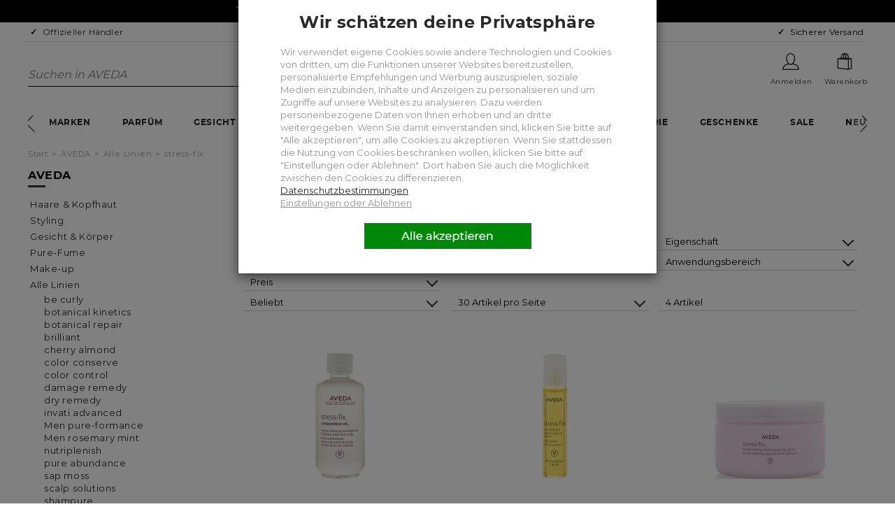

--- FILE ---
content_type: text/html; charset=iso-8859-1
request_url: https://www.beautywelt.de/aveda-stress-fix
body_size: 6482
content:
<!DOCTYPE html><html lang="de" itemscope itemtype="https://schema.org/CollectionPage"><head data-bwka="2,29086,kKategorie,,"><meta charset="iso-8859-1"><meta name="viewport" content="width=device-width"><base href="https://www.beautywelt.de/"><meta name="robots" content="index,follow"><meta itemprop="image" content="https://www.beautywelt.de/bilder/intern/shoplogo/logo_header.png"><meta property="og:type" content="website"><meta property="og:site_name" content="Aveda Stress-Fix &#9654; g&uuml;nstig kaufen!"><meta property="og:title" content="Aveda Stress-Fix &#9654; g&uuml;nstig kaufen!"><meta property="og:url" content="https://www.beautywelt.de/aveda-stress-fix"><link rel="canonical" href="https://www.beautywelt.de/aveda-stress-fix"> <meta name="description" itemprop="description" content="AVEDA Stress-Fix - Kauf auf Rechnung m&ouml;glich &middot; 1-3 Tage Lieferzeit &middot; Gratis Proben - jetzt online bestellen">
 <meta name="keywords" itemprop="keywords" content="Aveda Stress-Fix">
 <meta property="og:description" content="AVEDA Stress-Fix - Kauf auf Rechnung m&ouml;glich &middot; 1-3 Tage Lieferzeit &middot; Gratis Proben - jetzt online bestellen">
 <meta property="og:image" content="/bilder/intern/shoplogo/transparent.png">
 <title itemprop="name">Aveda Stress-Fix &#9654; g&uuml;nstig kaufen!</title>
 <link type="image/x-icon" href="/gfx/favicon.ico" rel="shortcut icon">
 <link rel="apple-touch-icon" sizes="76x76" href="/cache/files/bwj0.png">
 <link rel="apple-touch-icon" sizes="120x120" href="/cache/files/bwix.png">
 <link rel="apple-touch-icon" sizes="152x152" href="/cache/files/bwiy.png">
 <link rel="apple-touch-icon" sizes="180x180" href="/cache/files/bwiz.png">
  <link rel="alternate" type="application/rss+xml" title="Newsfeed Beautywelt.de" href="/rss.xml"><link rel="stylesheet" type="text/css" href="/cache/css/bwom/20240719.css"><link rel="stylesheet" type="text/css" href="/cache/css/0/0_20251229_1.css"><link rel="stylesheet" type="text/css" href="/cache/css/2/0_20250513.css">  <script>function gtag(){dataLayer.push(arguments)}(function(w,d,l,i,t){w[l]=w[l]||[];gtag("consent","default",{"ad_storage":"denied","ad_user_data":"denied","ad_personalization":"denied","analytics_storage":"denied","wait_for_update":500});w[l].push({"gtm.start":new Date().getTime(),event:"gtm.js"});function f(u){var s=d.createElement("script"),x=d.getElementsByTagName("script")[0];s.async=1;s.src="https://"+u;x.parentNode.insertBefore(s,x)}f("www.googletagmanager.com/gtm.js?id="+i);w.getCookie=function(n){t=("; "+d.cookie).split("; "+n+"=");if(t.length==2)return t.pop().split(";").shift()}})(window,document,"dataLayer","GTM-TZPPQXG");</script>
 </head>
<body id="bwo" data-bww3="ger,29086,21250" data-bwvg="bwvw/20250704.js;bws2/20231010.js;bwa10/20251114.js;bwa0d/20250709.js;bwv0/20250704.js"><div class="bwea" style="color:#fff;background:#000">10 % Rabatt für deine Registrierung/ Bestellung  im Onlineshop* | Code: 39592  (*)</div><div id="bwwn">
 <a href="#bwzo">Zum Hauptinhalt springen</a>
 <a href="#bwch">Springen Sie zu Fu&szlig;zeileninhalten</a>
</div>
<header class="bwod bwp3 bwsk"><div class="bweg"><div class="bweh bws7"><a href="/Versandkosten" data-bwig="2" data-bwii="cache/html/315/20260109.html" title="Versand">Offizieller H&auml;ndler</a></div><div class="bweh bws7 bwo7">1-3 Gratisproben</div><div class="bweh bws7 bwo7">K&auml;uferschutz</div><div class="bweh bws7 bwo6">Sicherer Versand</div></div><div class="bwrow"><nav id="bweu"><button class="bwer" aria-label="open burger menu" type="button" data-bwig="bwa1a/20250704.js"><span class="bwes"></span><span class="bwes"></span><span class="bwes"></span><span class="bwet">Men&uuml;</span></button><a href="/" title="Beautywelt Startseite" class="bwkc bwev"></a><div class="bwez bwme bwa0"><a href="/warenkorb.php" class="bwej bwf0" title="Warenkorb" data-bwy2="1"><i class="bwfa bweo"></i><span class="bwem bwek">Warenkorb</span></a><a href="/jtl.php" class="bwej" title="Anmelden" data-bwig="2"><i class="bwfa bwen"></i><span class="bwem">Anmelden</span></a></div></nav><div id="bwa4q"><form class="bwv8" method="GET" action="/Aveda"><input placeholder="Suchen in AVEDA" aria-label="Suchen in AVEDA" name="qs" type="text" class="bwjz bwvl" autocomplete="off" required onfocusin="document.bwcC('bwa4h/20250704.js',event)"><span class="bwnc bwjw"><button type="submit" class="bwey" aria-label="Suchen"><span class="bwfa bwny"></span></button></span></form></div><a class="col-sm-4 bwz" itemprop="publisher" itemscope itemtype="https://schema.org/Organization" itemid href="https://www.beautywelt.de" title="Beautywelt.de"><span itemprop="name" class="hidden">Beautywelt - einfach schön</span><meta itemprop="url" content="https://www.beautywelt.de"><meta itemprop="logo" content="https://www.beautywelt.de/cache/1/97/logo_header_287x100.png"><picture><!--[if IE 9]><video class="hidden"><![endif]--><source media="(min-width: 992px)" srcset="/cache/1/97/logo_header_287x100.png"><!--[if IE 9]></video><![endif]--><img src="[data-uri]" class="bwdy" alt="Beautywelt.de"></picture></a><div class="bwez bwme bwz"><a href="/warenkorb.php" class="bwej bwf0" title="Warenkorb" data-bwy2="1"><i class="bwfa bweo"></i><span class="bwem bwek">Warenkorb</span></a><a href="/jtl.php" class="bwej" title="Anmelden" data-bwig="2"><i class="bwfa bwen"></i><span class="bwem">Anmelden</span></a></div><div class="bwsh bwsk bwa0"><div class="bwjj" data-bwsi='{"loop":false,"bwDL":15,"bwdL":1}' data-bwif="4"><ul class="bwoj bwjk"><li class="bwk bwsy"><a href="/parfuem">PARF&Uuml;M</a></li><li class="bwk bwsy"><a href="/gesicht">GESICHT</a></li><li class="bwk bwsy"><a href="/koerper">K&Ouml;RPER</a></li><li class="bwk bwsy"><a href="/make-up">MAKE-UP</a></li><li class="bwk bwsy"><a href="/haare">HAARE</a></li><li class="bwk bwsy"><a href="/natur">NATUR</a></li><li class="bwk bwsy"><a href="/maenner">M&Auml;NNER</a></li><li class="bwk bwsy"><a href="/drogerie">DROGERIE</a></li><li class="bwk bwsy"><a href="/geschenke">GESCHENKE</a></li><li class="bwk bwsy"><a href="/sale">SALE</a></li></ul></div></div></div><nav class="bwjj bwe3 bwsk" data-bwsi='{"loop":false,"bwDL":15,"bwdL":1}' data-bwif="4"><ul class="bwoj bwjk"><li class="bwe5 bwk bwvi" data-bwy2="6370"><a href="/Marken">MARKEN</a></li><li class="bwe5 bwk" data-bwy2="-8401"><a href="/parfuem">PARFÜM</a></li><li class="bwe5 bwk" data-bwy2="-11219"><a href="/gesicht">GESICHT</a></li><li class="bwe5 bwk" data-bwy2="-11294"><a href="/koerper">KÖRPER</a></li><li class="bwe5 bwk" data-bwy2="-8404"><a href="/make-up">MAKE-UP</a></li><li class="bwe5 bwk" data-bwy2="-8405"><a href="/haare">HAARE</a></li><li class="bwe5 bwk" data-bwy2="-8402"><a href="/natur">NATUR</a></li><li class="bwe5 bwk" data-bwy2="-8403"><a href="/maenner">MÄNNER</a></li><li class="bwe5 bwk" data-bwy2="-8407"><a href="/drogerie">DROGERIE</a></li><li class="bwe5 bwk" data-bwy2="-8986"><a href="/geschenke">GESCHENKE</a></li><li class="bwe5 bwk" data-bwy2="-8399"><a href="/sale">SALE</a></li><a class="bwe5 bwk" href="/Neu" title="Neu">NEU</a></ul><button type="button" aria-label="Prev" class="bwkc bwjm bwwf bwwg"></button><button type="button" aria-label="Next" class="bwkc bwjl bwwf bwwh"></button></nav></header><div class="bww bwme"> <script type="application/ld+json">{"@context":"https://schema.org","@type":"BreadcrumbList","itemListElement":[{"@type":"ListItem","position":1,"item":{"@id":"/","name":"Start"}},{"@type":"ListItem","position":2,"item":{"@id":"Aveda","name":"AVEDA"}},{"@type":"ListItem","position":3,"item":{"@id":"Aveda-alle-Linien","name":"Alle Linien"}},{"@type":"ListItem","position":4,"item":{"@id":"aveda-stress-fix","name":"stress-fix"}}]}</script><ul class="bwoj bwad"><li class="bws9"><a href="/" class="bwa8">Start</a></li><li class="bws9"><a href="/Aveda" class="bwa8 bwa7">AVEDA</a></li><li class="bws9"><a href="/Aveda-alle-Linien" class="bwa8 bwa7">Alle Linien</a></li><li class="bws9"><a href="/aveda-stress-fix" class="bwa8 bwa7">stress-fix</a></li></ul><main role="main" id="bwzo" class="col-xs-12 col-md-8 col-md-push-4 col-lg-9 col-lg-push-3"><link type="text/css" href="/cache/css/bwzz/20231010.css" rel="stylesheet"><div class="bwk9 visible-xs"><a class="bwka" href="Aveda-alle-Linien">Zurück</a></div><div class="bwy6 bwme"><div class="bwgc">
<h1 class="bwo7">Aveda stress-fix</h1>
<div class="bwa5a"></div>
</div></div><div class="bwau bwsk bottom10" title="Kategorien" data-bwig="bwa1a/20250704.js">Kategorien</div><div id="bwij" class="bwsk bwme" data-bwig="bww9/20250704.js"><div class="bwau">Filter (4)</div><div class="hidden-xs bwme bwmo"><div class="bwow"><div class="bwal"><div class="bwap" data-bwap="bwip">Produkttyp<div class="bwk6 bwk8"></div></div></div><div class="bwal"><div class="bwap" data-bwap="bwil">F&uuml;r wen<div class="bwk6 bwk8"></div></div></div><div class="bwal"><div class="bwap" data-bwap="bww5">Eigenschaft<div class="bwk6 bwk8"></div></div></div><div class="bwal"><div class="bwap" data-bwap="bww6">Hauttyp<div class="bwk6 bwk8"></div></div></div><div class="bwal"><div class="bwap" data-bwap="bwa5r">Hautprobleme<div class="bwk6 bwk8"></div></div></div><div class="bwal"><div class="bwap" data-bwap="bwa5t">Anwendungsbereich<div class="bwk6 bwk8"></div></div></div><div class="bwal"><div class="bwap" data-bwap="bwa5h">Preis<div class="bwk6 bwk8"></div></div></div></div></div><div class="bwal hidden-xs"><div class="bwap" data-bwap="bww1">Beliebt<div class="bwk6 bwk8"></div></div></div><div class="bwal hidden-xs"><div class="bwap" data-bwap="bww2">30 Artikel pro Seite<div class="bwk6 bwk8"></div></div></div><div class="bwal hidden-xs" data-bwap>4 Artikel</div></div><div class="bwrow bwan" itemprop="mainEntity" itemscope itemtype="https://schema.org/ItemList"><ul class="bwoj"><li class="col-xs-6 col-lg-4 bwgq bwsk"><a href="/aveda-stress-fix-composition-oil-50-ml/a/140668" title="Aveda Stress-Fix Composition Oil 50 ml" itemprop="itemListElement" itemscope="" itemtype="https://schema.org/ListItem"><meta itemprop="position" content="1"><div class="bwh8"><img class="bwh9" alt="Aveda Stress-Fix Composition Oil 50 ml" title="Aveda Stress-Fix Composition Oil 50 ml" data-src="/product/140668/sm/aveda-stress-fix-composition-oil-50-ml.jpg" data-id="1" width="71" height="180"><meta itemprop="image" content="https://www.beautywelt.de/product/140668/sm/aveda-stress-fix-composition-oil-50-ml.jpg"></div><div class="bwgx"><div class="bwa57"></div><div class="bwgy" itemprop="name"><div class="bwc bwgz">Aveda</div><div class="bwc bwh0">Stress-Fix</div><div class="bwc">Composition Oil</div><div class="bwdw">K&ouml;rper&ouml;l</div></div><div class="bwgt"><div class="bwgu">50 ml</div></div><meta itemprop="url" content="https://www.beautywelt.de/aveda-stress-fix-composition-oil-50-ml/a/140668"><div class="bwe"></div><div class="bwgv"><span class="bwv">29,45 &euro;</span></div><div class="bwh">589,00 &euro; / 1 L</div></div></a></li><li class="col-xs-6 col-lg-4 bwgq bwsk"><a href="/aveda-stress-fix-concentrate-7-ml/a/140627" title="Aveda Stress-Fix Concentrate 7 ml" itemprop="itemListElement" itemscope="" itemtype="https://schema.org/ListItem"><meta itemprop="position" content="2"><div class="bwh8"><img class="bwh9" alt="Aveda Stress-Fix Concentrate 7 ml" title="Aveda Stress-Fix Concentrate 7 ml" data-src="/product/140627/sm/aveda-stress-fix-concentrate-7-ml.jpg" data-id="2" width="36" height="180"><meta itemprop="image" content="https://www.beautywelt.de/product/140627/sm/aveda-stress-fix-concentrate-7-ml.jpg"></div><div class="bwgx"><div class="bwa57"></div><div class="bwgy" itemprop="name"><div class="bwc bwgz">Aveda</div><div class="bwc bwh0">Stress-Fix</div><div class="bwc">Concentrate</div><div class="bwdw">K&ouml;rper&ouml;l</div></div><div class="bwgt"><div class="bwgu">7 ml</div></div><meta itemprop="url" content="https://www.beautywelt.de/aveda-stress-fix-concentrate-7-ml/a/140627"><div class="bwe"></div><div class="bwgv"><span class="bwv">22,32 &euro;</span></div><div class="bwh">3.188,57 &euro; / 1 L</div></div></a></li><li class="col-xs-6 col-lg-4 bwgq bwsk"><a href="/aveda-stress-fix-body-creme-200-ml/a/140833" title="Aveda Stress-Fix Body Creme 200 ml" itemprop="itemListElement" itemscope="" itemtype="https://schema.org/ListItem"><meta itemprop="position" content="3"><div class="bwh8"><img class="bwh9" alt="Aveda Stress-Fix Body Creme 200 ml" title="Aveda Stress-Fix Body Creme 200 ml" data-src="/product/140833/sm/aveda-stress-fix-body-creme-200-ml.jpg" data-id="3" width="160" height="113"><meta itemprop="image" content="https://www.beautywelt.de/product/140833/sm/aveda-stress-fix-body-creme-200-ml.jpg"></div><div class="bwgx"><div class="bwa57"></div><div class="bwgy" itemprop="name"><div class="bwc bwgz">Aveda</div><div class="bwc bwh0">Stress-Fix</div><div class="bwc">Body Creme</div><div class="bwdw">K&ouml;rpercreme</div></div><div class="bwgt"><div class="bwgu">200 ml</div></div><meta itemprop="url" content="https://www.beautywelt.de/aveda-stress-fix-body-creme-200-ml/a/140833"><div class="bwe"></div><div class="bwgv"><span class="bwv">46,70 &euro;</span> ausverkauft</div><div class="bwh">233,50 &euro; / 1 L</div></div></a></li><li class="col-xs-6 col-lg-4 bwgq bwsk"><a href="/aveda-stress-fix-body-lotion-200-ml/a/140786" title="Aveda Stress-Fix Body Lotion 200 ml" itemprop="itemListElement" itemscope="" itemtype="https://schema.org/ListItem"><meta itemprop="position" content="4"><div class="bwh8"><img class="bwh9" alt="Aveda Stress-Fix Body Lotion 200 ml" title="Aveda Stress-Fix Body Lotion 200 ml" data-src="/product/140786/sm/aveda-stress-fix-body-lotion-200-ml.jpg" data-id="4" width="46" height="180"><meta itemprop="image" content="https://www.beautywelt.de/product/140786/sm/aveda-stress-fix-body-lotion-200-ml.jpg"></div><div class="bwgx"><div class="bwa57"></div><div class="bwgy" itemprop="name"><div class="bwc bwgz">Aveda</div><div class="bwc bwh0">Stress-Fix</div><div class="bwc">Body Lotion</div><div class="bwdw">Bodylotion</div></div><div class="bwgt"><div class="bwgu">200 ml</div></div><meta itemprop="url" content="https://www.beautywelt.de/aveda-stress-fix-body-lotion-200-ml/a/140786"><div class="bwe"></div><div class="bwgv"><span class="bwv">32,07 &euro;</span> ausverkauft</div><div class="bwh">160,35 &euro; / 1 L</div></div></a></li></ul></div></main><aside id="bwjf" class="bwod bwz col-xs-12 col-lg-3 col-lg-pull-9 col-md-4 col-md-pull-8"><section class="bwtp bwjg bwoh bwjh"><div class="bws1 bwtv"><a href="/Aveda" title="AVEDA">AVEDA</a><span class="bwfq"></span></div><nav class="bwvk"><ul class="bwoj"><li><a class="bwfv" href="/aveda-haare-kopfhaut" title="AVEDA Haare & Kopfhaut">Haare & Kopfhaut</a></li><li><a class="bwfv" href="/Aveda-Hair-Care-Styling" title="AVEDA Styling">Styling</a></li><li><a class="bwfv" href="/aveda-gesicht-koerper" title="AVEDA Gesicht & Körper">Gesicht & K&ouml;rper</a></li><li><a class="bwfv" href="/Aveda-Pure-Fume" title="AVEDA Pure-Fume">Pure-Fume</a></li><li><a class="bwfv" href="/Aveda-Make-up" title="AVEDA Make-up">Make-up</a></li><li><a class="bwfv" href="/Aveda-alle-Linien" title="AVEDA Alle Linien">Alle Linien</a><ul class="bwoj bwft"><li><a class="bwfu" href="/aveda-be-curly" title="AVEDA Alle Linien be curly">be curly</a></li><li><a class="bwfu" href="/aveda-botanical-kinetics" title="AVEDA Alle Linien botanical kinetics">botanical kinetics</a></li><li><a class="bwfu" href="/aveda-botanical-repair" title="AVEDA Alle Linien botanical repair">botanical repair</a></li><li><a class="bwfu" href="/aveda-brilliant" title="AVEDA Alle Linien brilliant">brilliant</a></li><li><a class="bwfu" href="/aveda-cherry-almond" title="AVEDA Alle Linien cherry almond">cherry almond</a></li><li><a class="bwfu" href="/aveda-color-conserve" title="AVEDA Alle Linien color conserve">color conserve</a></li><li><a class="bwfu" href="/aveda-color-control" title="AVEDA Alle Linien color control">color control</a></li><li><a class="bwfu" href="/aveda-damage-remedy" title="AVEDA Alle Linien damage remedy">damage remedy</a></li><li><a class="bwfu" href="/aveda-dry-remedy" title="AVEDA Alle Linien dry remedy">dry remedy</a></li><li><a class="bwfu" href="/aveda-invati-advanced" title="AVEDA Alle Linien invati advanced">invati advanced</a></li><li><a class="bwfu" href="/aveda-men-pure-formance" title="AVEDA Alle Linien Men pure-formance">Men pure-formance</a></li><li><a class="bwfu" href="/aveda-rosemary-mint" title="AVEDA Alle Linien Men rosemary mint">Men rosemary mint</a></li><li><a class="bwfu" href="/AVEDA-Alle-Linien-nutriplenish" title="AVEDA Alle Linien nutriplenish">nutriplenish</a></li><li><a class="bwfu" href="/aveda-pure-abundance" title="AVEDA Alle Linien pure abundance">pure abundance</a></li><li><a class="bwfu" href="/aveda-sap-moss" title="AVEDA Alle Linien sap moss">sap moss</a></li><li><a class="bwfu" href="/aveda-scalp-solutions" title="AVEDA Alle Linien scalp solutions">scalp solutions</a></li><li><a class="bwfu" href="/aveda-shampure" title="AVEDA Alle Linien shampure">shampure</a></li><li><a class="bwfu" href="/aveda-smooth-infusion" title="AVEDA Alle Linien smooth infusion">smooth infusion</a></li><li><a class="bwfu bwfs" href="/aveda-stress-fix" title="AVEDA Alle Linien stress-fix">stress-fix</a></li><li><a class="bwfu" href="/aveda-sun-care" title="AVEDA Alle Linien sun care">sun care</a></li><li><a class="bwfu" href="/aveda-tulasara" title="AVEDA Alle Linien tulasara">tulasara</a></li></ul></li><li><a class="bwfv" href="/UeBER-AVEDA" title="AVEDA ÜBER AVEDA">&Uuml;BER AVEDA</a></li></ul></nav><a href="/Marken" class="bwfr">Alle Marken</a><div class="bwjx"><div class="top15"><a title="Yves Saint Laurent" href="/Yves-Saint-Laurent-Make-up"><img title="Yves Saint Laurent" alt="Yves Saint Laurent" src="/bilder/marken/sonderbox/sonderbox_ysl.jpg" /></a><br><a title="Yves Saint Laurent" href="/Yves-Saint-Laurent?emosmarker=sonderbox_yves-saint-laurent"><img title="Yves Saint Laurent" alt="Yves Saint Laurent" src="/bilder/marken/sonderbox/CTA_jetztentdecken.jpg" /></a></div></div></section></aside></div><div class="bwme"></div><footer id="bwch" class="bwsk"><div class="bwun"><p class="bwup bwum bwb2">VORTEILE DER <br>ONLINE-BOUTIQUE</p><div class="bwuq bwum"><span class="bwfa bwk5 bwvd"></span><p class="bwuo">Versand per DHL</p><p class="hidden-xs">Sicherer Versand von<br>Montag bis Samstag</p></div><div class="bwuq bwum"><span class="bwfa bwho bwvd"></span><p class="bwuo">1-3 Gratisproben</p><p class="hidden-xs">Zu jeder Bestellung erhalten<br>Sie gratis Proben dazu</p></div><div class="bwuq bwum"><span class="bwfa bwk4 bwvd"></span><p class="bwuo">Sichere Zahlung</p><p class="hidden-xs">Zahle sicher und einfach online <br>oder auf Rechnung</p></div></div><div class="bwp3"><div class="bwrow bwod" data-bwif="bwch/20250328_1.js"><section class="bwci col-xs-12 col-sm-6 col-md-2"><div class="bwck" data-bwig="0" data-bwii=";bwsn;bww4" aria-expanded="false"><span class="bwcm bwcl">Kundenservice</span><span class="bwk6 bwk8 visible-xs"></span></div><ul id="bwsn" class="bwoj bwus bww4"><li><a href="/faq-haeufig-gestellte-fragen-und-hilfe" title="FAQ - Häufig gestellte Fragen &amp; Hilfe" class="bwdd bwur">Hilfe &amp; FAQ</a></li> <li><a href="/Versandkosten" data-bwig="2" data-bwii="cache/html/315/20260109.html" title="Versand" class="bwdd">Versandkosten</a></li> <li><a href="/ruecksendungen" title="R&uuml;ckgabe- und Erstattungsrichtlinien" class="bwdd">R&uuml;cksendung - Retoure</a></li> <li><a href="/Zahlungsmoeglichkeiten" title="Zahlungsarten" class="bwdd">Zahlungsarten</a></li> <li><a href="/Kontakt" title="Kontaktformular" class="bwdd">Kontakt</a></li> <li><a href="/Mein-Konto-anmelden" title="Mein Konto (anmelden)" class="bwdd">Mein Konto (anmelden)</a></li> <li><a href="/Geschenkgutscheine" title="Geschenkgutscheine" class="bwdd">Geschenkgutscheine</a></li> <li><a href="/Unsere-Umwelt-liegt-uns-am-Herzen" data-bwig="2" data-bwii="cache/html/243/20240827.html" title="Unsere Umwelt liegt uns am Herzen" class="bwdd">Umwelt</a></li> <li><a href="/Partnerprogramm" data-bwig="2" data-bwii="cache/html/250/20240829.html" title="Partnerprogramm" class="bwdd">Partnerprogramm</a></li></ul></section><section class="bwci col-xs-12 col-sm-6 col-md-2"><div class="bwck" data-bwig="0" data-bwii=";bwso;bww4" aria-expanded="false"><span class="bwcm bwcl">Über uns</span><span class="bwk6 bwk8 visible-xs"></span></div><ul id="bwso" class="bwoj bwus bww4"><li><a href="/Bewertungen" title="Online Parfümerie: Parfum, Kosmetik & Haarpflege kaufen | Beautywelt.de Bewertungen" class="bwdd bwur">Bewertungen</a></li> <li><a href="/Wir-ueber-uns" title="Filialen & Salons" class="bwdd">Filialen & Salons</a></li> <li><a href="/karriere" data-bwig="2" data-bwii="cache/html/376/20250714.html" title="Herzlich Willkommen auf unserer Karriere-Seite!" class="bwdd">Karriere</a></li> <li><a href="/Newsletter" title="Newsletter" class="bwdd">Newsletter</a></li> <li><a href="/Cookies" title="Cookies" class="bwdd">Cookies</a></li> <li><a href="/Sicherheitsstandards" data-bwig="2" data-bwii="cache/html/244/20240827.html" title="Sicherheitsstandards" class="bwdd">Sicherheitsstandards</a></li> <li><a href="/barrierefreiheit" title="Barrierefreiheit" class="bwdd">Barrierefreiheit</a></li></ul></section><section class="col-xs-12 col-sm-6 col-md-4 col-md-push-2 bwco"><div class="bwck"><div class="bwcm bwcl">Zahlung & Versand</div></div><div class="hidden-xs bwcq"><span class="bwcr bwrm bwrq" title="PayPal"></span><span class="bwcr bwrm bwrt" title="Sofort&uuml;berweisung"></span><span class="bwcr bwrm bwru" title="Sofort&uuml;berweisung"></span><span class="bwcr bwrm bwrr" title="Mastercard"></span><span class="bwcr bwrm bwro" title="VISA"></span><span class="bwcr bwrm bwrp" title="EC"></span><span class="bwcr bwrm bwxp" title="paydirekt"></span><span class="bwcr bwrm bwrx" title="auf Rechnung"></span><span class="bwcr bwrm bwry" title="Vorkasse"></span><span class="bwcr bwrm bwrv" title="DHL"></span></div><div class="visible-xs bwcq"><img class="bwcp" data-src="/cache/files/bwj6.png" alt="Zahlungsarten" title="Zahlungsarten"></div><div class="bwck"></div><ul class="bwoj bwcq"><li class="bws9"><a href="https://www.instagram.com/beautywelt.de" title="Instagram" class="bwcr bwa6g bwa6b"></a></li><li class="bws9"><a href="https://www.facebook.com/Beautyweltshopping" title="Facebook" class="bwcr bwa6g bwa6c"></a></li><li class="bws9"><a href="https://www.youtube.com/channel/UCgVrd-0l5X_PUpzWjrHNOJA" title="YouTube" class="bwcr bwa6g bwa6d"></a></li><li class="bws9"><a href="https://x.com/beautyweltde" title="X" class="bwcr bwa6g bwa6e"></a></li><li class="bws9"><a href="https://www.pinterest.de/beautywelt_de/" title="Pinterest" class="bwcr bwa6g bwa6f"></a></li></ul><div class="hidden-xs bwck"><div class="bwcm bwcn">Partner</div></div><div class="hidden-xs bwcq"><a class="bwcu" href="https://www.idealo.de/preisvergleich/Shop/313841.html"><img class="bwcv" data-src="https://img.idealo.com/folder/Shop/313/8/313841/s1_idealo-partner.png" alt="IMG_idealo"></a></div></section><section class="col-xs-12 col-sm-6 col-md-2 col-md-pull-4 bwd4"><div class="bwck"><div class="bwcm bwcl">Sicher einkaufen</div></div><div class="bwd5 bws7">gepr&uuml;fte Sicherheit</div><div class="bwd5 bws7">Käuferschutz</div><div class="bwd5 bws7">SSL-Verschlüsselung</div><div class="bwd5 bws7">Schnelle Lieferung</div><div class="bwd5 bws7">gepr&uuml;fter Datenschutz</div><span class="bwcr bwcx bwcy" title="SSL-Verschlüsselung"></span><a class="bwcr bwcx bwd0" href="/Datenschutz#anker-ontrust" target="_blank" title="Shop-Zertifikat"></a><span class="bwcr bwd3" title="Comodo SSL"></span></section><section class="col-xs-12 col-md-2 bwd6"><div class="bwcm bwcn">Newsletter Anmeldung</div><p class="bwd7">Geschenk erhalten nach Newsletter Anmeldung.</p><form method="post" action="/newsletter.php"><input type="hidden" name="md5" value=""><input type="hidden" class="jtl_token" name="jtl_token" value="6f3755d2f9df6f41825104b1c9d536d4" /><input type="hidden" name="abonnieren" value="1"><div class="bwkb"><label class="bwo4" for="bwv5">E-Mail-Adresse</label><input type="email" name="cEmail" id="bwv5" class="bwjz" placeholder="E-Mail-Adresse" value=""></div><div class="bwkb"><span class="bwnc"><button type="submit" class="submit bwbtn bwdp bwob bwoa">anmelden</button></span></div><p class="bwd8"><a href="/Newsletter">Die Abmeldung vom Newsletter ist jederzeit m&ouml;glich.</a></p></form></section><section class="col-xs-12 bwdb"><ul class="bwoj bwdc"><li class="bwew"><a href="/Datenschutz" data-bwig="2" data-bwii="cache/html/69/20251127.html" title="Datenschutzerklärung">Datenschutz</a></li> <li class="bwew"><a href="/Impressum" data-bwig="2" data-bwii="cache/html/49/20250401.html" title="Impressum">Impressum</a></li> <li class="bwew"><a href="/AGB" data-bwig="2" data-bwii="cache/html/67/20241010.html" title="Allgemeine Geschäftsbedingungen">AGB</a></li> <li class="bwew"><a href="/Widerrufsrecht" data-bwig="2" data-bwii="cache/html/73/20241010.html" title="Widerrufsbelehrung">Widerrufsrecht </a></li></ul></section><div class="col-xs-12 bwde">Alle Preise inkl. gesetzlicher MwSt., zzgl. <a href="/Versandkosten">Versand</a><div>* Unverbindliche Preisempfehlung der BA Verbundgruppe, Lieferanten oder des Markenrechtsinhabers. * unverbindliche Preisempfehlung der BA Verbundgruppe (*1). Ausnahmen für einzelne Marken oder Produkte möglich. Nicht kombinierbar mit anderen Aktionen. Gilt nicht für DIOR, Rituals, Mjuuk, Parfums de Marly, Simone Andreoli, Initio Parfums und Xerjoff. Der 29 € Bestellwert bezieht sich auf jedes Produkt einzeln. Keine Veröffentlichung des Rabattcodes auf Gutscheinseiten erlaubt. <a href="/rueckgabe-und-erstattungsrichtlinien">Rückgabe- & Erstattungsrichtlinien</a></div><div class="bwjx"><small><i class="bwfa bwb"></i><i class="bwfa bwb"></i><i class="bwfa bwb"></i><i class="bwfa bwb"></i><i class="bwfa bwo3"></i></small><span>17799</span> <a href="/Bewertungen" target="_blank" title="beautywelt.de custom reviews">Produktbewertungen</a></div></div></div><div class="bwdf" itemprop="copyrightHolder">&copy; Beautywelt - einfach sch&ouml;n</div></div></footer><div class="bwt2 visible-1"></div><div class="bwt2 visible-2"></div><div class="bwt2 visible-xs"></div><div class="bwt2 visible-sm"></div><div class="bwt2 visible-md"></div><div class="bwt2 visible-lg"></div><script>(function(a,d){a.bwCd=function(e,l,f,c){c=e.indexOf("/js/");if((c=0>c?0:e.substr(c+4).replace(/[\/.]/g,"_"))&&a.getElementById(c))f&&f();else{var b=a.createElement("script"),h=a.body;b.id=c;b.async=l;b.onload=f;b.onerror=function(){h.removeChild(b)};b.src=e;h.appendChild(b)}};a.bwCD=[];a.bwcE=[];d=0;for(var g=["cache/js/bwa10/20251114.js","cache/js/bwa2n/20251028.js","cache/js/bwzr/20240801.js"],k=g.length;d<g.length;d++)a.bwCd(g[d],1,function(){k--;k||bwCE()})})(document,window);</script></body></html>

--- FILE ---
content_type: text/css
request_url: https://www.beautywelt.de/cache/css/bwom/20240719.css
body_size: 2223
content:
@font-face{font-family:'bwk2';src:url('/cache/files/bwj2.woff2') format('woff2'),url('/cache/files/bwj2.woff?') format('woff');font-weight:400;font-style:normal;font-display:swap}@font-face{font-family:bwbt;src:url('/cache/files/bwiu.woff2') format('woff2'),url('/cache/files/bwiu.woff') format('woff');font-display:swap}@font-face{font-family:bwn;src:url('/cache/files/bwiv.woff2') format('woff2'),url('/cache/files/bwiv.woff') format('woff');font-display:swap}.bwny:before{content:"\f002"}.bwb:before{content:"\f005"}.bwo0:before{content:"\f006"}.bwen:before{content:"\f007"}.bwo1:before{content:"\f023"}.bwo2:before{content:"\f071"}.bwk5:before{content:"\f0d1"}.bwo3:before{content:"\f123"}.bweo:before{content:"\f291"}.bwo4{position:absolute;width:1px;height:1px;margin:-1px;padding:0;overflow:hidden;clip:rect(0,0,0,0);border:0}aside,nav,section{display:block}canvas{display:inline-block;vertical-align:baseline}[hidden]{display:none}h1{margin:.67em 0}img{border:0;vertical-align:middle}svg{overflow:hidden}button{overflow:visible}button,select{text-transform:none}button,input[type="submit"]{-webkit-appearance:button;cursor:pointer}button[disabled],html input[disabled]{cursor:default}button::-moz-focus-inner,input::-moz-focus-inner{border:0;padding:0}@media print{*,*:before,*:after{background:transparent !important;color:#000 !important;box-shadow:none !important;text-shadow:none !important}a,a:visited{text-decoration:underline}a[href]:after{content:" (" attr(href) ")"}a[href^="#"]:after,a[href^="javascript:"]:after{content:""}img{page-break-inside:avoid;max-width:100% !important}p,h2,h3{orphans:3;widows:3}h2,h3{page-break-after:avoid}select{background:#fff !important}}*{-webkit-box-sizing:border-box;-moz-box-sizing:border-box;box-sizing:border-box}*:before,*:after{-webkit-box-sizing:border-box;-moz-box-sizing:border-box;box-sizing:border-box}body{font-family:bwbt,Helvetica,Arial,sans-serif;font-size:13px;line-height:1.42857143;color:#000;background:#fff;margin:0}input,button,select,textarea{color:inherit;font:inherit;margin:0;line-height:inherit}.bwo5{display:block;max-width:100%;height:auto}.bwt3{max-width:100%;height:auto}hr{-moz-box-sizing:content-box;box-sizing:content-box;height:0;margin-top:20px;margin-bottom:20px;border:0;border-top:1px solid #eee}h1,h2,h3,h4,h5,.h1,.h2,.h3,.h4,.h5{font-family:inherit;font-weight:500;line-height:1.1;color:inherit;text-rendering:optimizeLegibility}h1,.h1,h2,.h2,h3,.h3{margin-top:20px;margin-bottom:10px}h4,.h4,h5,.h5{margin-top:10px;margin-bottom:10px}.h1{font-size:36px}.h2{font-size:30px}.h3{font-size:24px}h4,.h4{font-size:16px}h5,.h5{font-size:14px}p{margin:0 0 10px}small,.small{font-size:85%}.bwo6{text-align:right}.bwo7{text-align:center}ul,ol{margin-top:0;margin-bottom:10px}ul ul,ol ul,ul ol,ol ol{margin-bottom:0}.bwrow{margin-left:-15px;margin-right:-15px}.col-xs-1,.col-sm-1,.col-md-1,.col-lg-1,.col-xs-2,.col-sm-2,.col-md-2,.col-lg-2,.col-xs-3,.col-sm-3,.col-md-3,.col-lg-3,.col-xs-4,.col-sm-4,.col-md-4,.col-lg-4,.col-xs-5,.col-sm-5,.col-md-5,.col-lg-5,.col-xs-6,.col-sm-6,.col-md-6,.col-lg-6,.col-xs-7,.col-sm-7,.col-md-7,.col-lg-7,.col-xs-8,.col-sm-8,.col-md-8,.col-lg-8,.col-xs-9,.col-sm-9,.col-md-9,.col-lg-9,.col-xs-10,.col-sm-10,.col-md-10,.col-lg-10,.col-xs-11,.col-sm-11,.col-md-11,.col-lg-11,.col-xs-12,.col-sm-12,.col-md-12,.col-lg-12{position:relative;min-height:1px;padding-left:15px;padding-right:15px}.col-xs-1,.col-xs-2,.col-xs-3,.col-xs-4,.col-xs-5,.col-xs-6,.col-xs-7,.col-xs-8,.col-xs-9,.col-xs-10,.col-xs-11,.col-xs-12{float:left}.col-xs-12{width:100%}.col-xs-11{width:91.66666667%}.col-xs-10{width:83.33333333%}.col-xs-9{width:75%}.col-xs-8{width:66.66666667%}.col-xs-7{width:58.33333333%}.col-xs-6{width:50%}.col-xs-5{width:41.66666667%}.col-xs-4{width:33.33333333%}.col-xs-3{width:25%}.col-xs-2{width:16.66666667%}.col-xs-1{width:8.33333333%}.col-xs-pull-12{right:100%}.col-xs-pull-11{right:91.66666667%}.col-xs-pull-10{right:83.33333333%}.col-xs-pull-9{right:75%}.col-xs-pull-8{right:66.66666667%}.col-xs-pull-7{right:58.33333333%}.col-xs-pull-6{right:50%}.col-xs-pull-5{right:41.66666667%}.col-xs-pull-4{right:33.33333333%}.col-xs-pull-3{right:25%}.col-xs-pull-2{right:16.66666667%}.col-xs-pull-1{right:8.33333333%}.col-xs-pull-0{right:auto}.col-xs-push-12{left:100%}.col-xs-push-11{left:91.66666667%}.col-xs-push-10{left:83.33333333%}.col-xs-push-9{left:75%}.col-xs-push-8{left:66.66666667%}.col-xs-push-7{left:58.33333333%}.col-xs-push-6{left:50%}.col-xs-push-5{left:41.66666667%}.col-xs-push-4{left:33.33333333%}.col-xs-push-3{left:25%}.col-xs-push-2{left:16.66666667%}.col-xs-push-1{left:8.33333333%}.col-xs-push-0{left:auto}.col-xs-offset-12{margin-left:100%}.col-xs-offset-11{margin-left:91.66666667%}.col-xs-offset-10{margin-left:83.33333333%}.col-xs-offset-9{margin-left:75%}.col-xs-offset-8{margin-left:66.66666667%}.col-xs-offset-7{margin-left:58.33333333%}.col-xs-offset-6{margin-left:50%}.col-xs-offset-5{margin-left:41.66666667%}.col-xs-offset-4{margin-left:33.33333333%}.col-xs-offset-3{margin-left:25%}.col-xs-offset-2{margin-left:16.66666667%}.col-xs-offset-1{margin-left:8.33333333%}.col-xs-offset-0{margin-left:0}@media(min-width:768px){.col-sm-1,.col-sm-2,.col-sm-3,.col-sm-4,.col-sm-5,.col-sm-6,.col-sm-7,.col-sm-8,.col-sm-9,.col-sm-10,.col-sm-11,.col-sm-12{float:left}.col-sm-12{width:100%}.col-sm-11{width:91.66666667%}.col-sm-10{width:83.33333333%}.col-sm-9{width:75%}.col-sm-8{width:66.66666667%}.col-sm-7{width:58.33333333%}.col-sm-6{width:50%}.col-sm-5{width:41.66666667%}.col-sm-4{width:33.33333333%}.col-sm-3{width:25%}.col-sm-2{width:16.66666667%}.col-sm-1{width:8.33333333%}.col-sm-pull-6{right:50%}.col-sm-pull-2{right:16.66666667%}.col-sm-push-7{left:58.33333333%}.col-sm-push-6{left:50%}.col-sm-push-4{left:33.33333333%}.col-sm-push-3{left:25%}.col-sm-push-2{left:16.66666667%}.col-sm-offset-2{margin-left:16.66666667%}.col-sm-offset-1{margin-left:8.33333333%}}@media(min-width:992px){.col-md-1,.col-md-2,.col-md-3,.col-md-4,.col-md-5,.col-md-6,.col-md-7,.col-md-8,.col-md-9,.col-md-10,.col-md-11,.col-md-12{float:left}.col-md-12{width:100%}.col-md-11{width:91.66666667%}.col-md-10{width:83.33333333%}.col-md-9{width:75%}.col-md-8{width:66.66666667%}.col-md-7{width:58.33333333%}.col-md-6{width:50%}.col-md-5{width:41.66666667%}.col-md-4{width:33.33333333%}.col-md-3{width:25%}.col-md-2{width:16.66666667%}.col-md-1{width:8.33333333%}.col-md-pull-8{right:66.66666667%}.col-md-pull-6{right:50%}.col-md-pull-4{right:33.33333333%}.col-md-push-6{left:50%}.col-md-push-4{left:33.33333333%}.col-md-push-2{left:16.66666667%}.col-md-push-1{left:8.33333333%}.col-md-offset-3{margin-left:25%}.col-md-offset-2{margin-left:16.66666667%}}@media(min-width:1200px){.col-lg-1,.col-lg-2,.col-lg-3,.col-lg-4,.col-lg-5,.col-lg-6,.col-lg-7,.col-lg-8,.col-lg-9,.col-lg-10,.col-lg-11,.col-lg-12{float:left}.col-lg-12{width:100%}.col-lg-11{width:91.66666667%}.col-lg-10{width:83.33333333%}.col-lg-9{width:75%}.col-lg-8{width:66.66666667%}.col-lg-7{width:58.33333333%}.col-lg-6{width:50%}.col-lg-5{width:41.66666667%}.col-lg-4{width:33.33333333%}.col-lg-3{width:25%}.col-lg-2{width:16.66666667%}.col-lg-1{width:8.33333333%}.col-lg-pull-9{right:75%}.col-lg-pull-6{right:50%}.col-lg-push-4{left:33.33333333%}.col-lg-push-3{left:25%}.col-lg-push-2{left:16.66666667%}.col-lg-push-1{left:8.33333333%}}label{display:inline-block;max-width:100%;margin-bottom:5px;font-weight:700}.bwjz{display:block;font-size:16px;width:100%;height:34px;padding:6px 10px;line-height:1.42857143;background-image:none;border:1px solid #ccc;-webkit-transition:border-color ease-in-out .15s,box-shadow ease-in-out .15s;-o-transition:border-color ease-in-out .15s,box-shadow ease-in-out .15s;transition:border-color ease-in-out .15s,box-shadow ease-in-out .15s;-webkit-appearance:none;color:#000;letter-spacing:.1px;border-radius:0}.bwjz::-moz-placeholder{color:#999;opacity:1}.bwjz:-ms-input-placeholder,.bwjz::-webkit-input-placeholder{color:#999}.bwjz[readonly]{cursor:not-allowed;background:#eee;opacity:1}.radio,.checkbox{position:relative;display:block;margin-top:10px;margin-bottom:10px}.radio label,.checkbox label{min-height:20px;padding-left:20px;margin-bottom:0;font-weight:400;cursor:pointer}.radio+.radio,.checkbox+.checkbox{margin-top:-5px}.bwbtn[disabled]{cursor:not-allowed;pointer-events:none;opacity:.65;filter:alpha(opacity=65);-webkit-box-shadow:none;box-shadow:none}.bwo8{position:relative;display:inline-block;vertical-align:middle}.bwo8>.bwbtn{position:relative;float:left;margin-left:0}.bwo9{position:relative;display:table;border-collapse:separate}.bwo9 .bwjz{position:relative;z-index:2;float:left;width:100%;margin-bottom:0}.bwo9 .bwjz{display:table-cell}.bwnc{width:1%;vertical-align:middle;display:table-cell}.bwoa{margin-left:-1px;margin-right:-1px}.bwtp{margin-bottom:20px;background:#fff}.bwjg{border-color:#ddd}.bwme:before,.bwme:after,.bwp3:before,.bwp3:after,.bwrow:before,.bwrow:after,.bwjy:before,.bwjy:after{content:" ";display:table}.bwme:after,.bwp3:after,.bwrow:after,.bwjy:after{clear:both}.bwob{float:right !important}.bwoc{float:left !important}.hidden{display:none !important;visibility:hidden !important}@-ms-viewport{width:device-width}.visible-1,.visible-2,.visible-xs,.visible-sm,.visible-md,.visible-lg{display:none !important}@media(max-width:320px){.visible-1{display:block !important}}@media(min-width:321px) and (max-width:479px){.visible-2{display:block !important}}@media(max-width:767px){.visible-xs{display:block !important}}@media(min-width:768px) and (max-width:991px){.visible-sm{display:block !important}}@media(min-width:992px) and (max-width:1199px){.visible-md{display:block !important}}@media(min-width:1200px){.visible-lg{display:block !important}}@media print{.bwod{display:none !important}}:invalid{box-shadow:none;outline:0}@media(max-width:767px){.h1{font-size:27px}.h2{font-size:23px}}.bwog{padding:0 !important}.top10{margin-top:10px}.top15{margin-top:15px}.top30{margin-top:30px}fieldset{min-width:0;padding:0;margin:0;border:0}.bwtp form .bwbtn.submit{float:right}.bwoh,.bwy6,.bwkd{word-wrap:break-word;overflow-wrap:break-word;word-break:break-word;-webkit-hyphens:auto;-moz-hyphens:auto;-ms-hyphens:auto;hyphens:auto}b,strong{font-family:bwn;font-weight:400}h1,h2{font-size:18px;letter-spacing:1px}h3{font-size:17px;letter-spacing:1px}a{text-decoration:none;color:#252525}:focus{outline:0}select::-ms-expand{display:none}.bwoi:before{content:"\f015"}#bwzo{display:block;margin-bottom:15px}.bwoj{list-style:none;margin:0;padding:0;list-style-type:none}.bwla{text-decoration:underline}

--- FILE ---
content_type: text/css
request_url: https://www.beautywelt.de/cache/css/bwzz/20231010.css
body_size: -227
content:
.bwf3{font-family:bwn;padding:2px 15px 3px 3px}.bwep{display:block;padding:2px 15px 3px 3px;letter-spacing:.6px}

--- FILE ---
content_type: application/javascript
request_url: https://www.beautywelt.de/cache/js/bwzr/20240801.js
body_size: -232
content:
document.bwzn=function(a){var b=a.bwAq("bwgq");b&&document.bwzp(_(a),".bwgm",2,!1,0,b,0)};

--- FILE ---
content_type: application/javascript
request_url: https://www.beautywelt.de/cache/js/bwv0/20250704.js
body_size: 3153
content:
(function(n,r){var z=function(h){(h.currentTarget==r||h.target.closest(".bwjj"))&&n.bwcC('bwa43/20250704.js',h);-1!=(h.type||"").indexOf("own")&&h.preventDefault();return 4},w=function(){var h=n.createElement("div").style,p=r.navigator,g={bwbR:"transition"in h||"webkitTransition"in h||"MozTransition"in h,bwBr:"webkitPerspective"in h||"MozPerspective"in
h||"OPerspective"in h||"MsPerspective"in h||"perspective"in h,bwB4:function(){return"touchstart"===n.bwC1&&w.bwbS?{passive:!0,capture:!1}:!1},bwB3:function(){var a=0;n.bwbQ||!n.bwBq&&!n.bwBQ?n.bwbQ&&(a=2):a=1;return a}},l="alignItems webkitAlignItems webkitBoxAlign msFlexAlign mozBoxAlign webkitFlexDirection msFlexDirection mozBoxDirection mozBoxOrient webkitBoxDirection webkitBoxOrient".split(" "),f=0;for(;f<l.length;f++)if(l[f]in h){g.bwBR=1;break}try{r.addEventListener("testPassiveListener",null,Object.defineProperty({},"passive",{get:function(){g.bwbS=1}}))}catch(a){}n.bwbQ="ontouchstart"in r||r.DocumentTouch&&n instanceof r.DocumentTouch;n.bwBq=p.pointerEnabled||r.PointerEvent;n.bwBQ=p.msPointerEnabled;f=n.bwbQ?"touchstart":n.bwBq?"pointerdown":n.bwBQ?"MSPointerDown":"mousedown";n.bwC1=f;h=p.userAgent;g.bwBs=!(!h.match(/(iPad).*OS\s([\d_]+)/)&&!h.match(/(iPhone\sOS|iOS)\s([\d_]+)/));g.bwAI=!(!h.match(/(Android);?[\s\/]+([\d.]+)?/)||h.match(/(Windows Phone);?[\s\/]+([\d.]+)?/));return n.bwB2=g}();n['bwv0_work']=function(h){n.bwAI||(r.addEventListener("resize",z),(w.bwBs||w.bwAI)&&r.addEventListener("orientationchange",z),n.bwAI=1);var p=h.bwBW,g=[p],l={el:p,loop:!0},f;if(!p.bwjj){if("bwsf"==p.id)var a={bwDJ:1,bwDj:1,bwdK:1};else(f=p.getAttribute("data-bwsi"))&&(a=JSON.parse(f));var c=h.bwbJ;if(c.length)for(f in c=c[0],c)l[f]=c[f];if(a)for(f in a)null!==a[f]&&(l[f]=a[f]);if(l.bwBj)l.bwBj(g);else if(!l.bwDJ||!l.bwDj){g=g.bwDk(".bwk").length;a={300:1,430:2,781:3,992:4,1200:5};for(f in a)c=Math.min(a[f],g),a[f]={bwDJ:c,bwDj:c};l.bwDK=a;f=a[1200];l.bwDJ=f.bwDJ;l.bwDj=f.bwDj}p.bwjj=new r.Swiper(l)}n.bwBP(h)};var x=function(){function h(k){return"object"===typeof k&&null!==k&&k.constructor&&k.constructor===Object}for(var p=[],g=arguments.length;g--;)p[g]=arguments[g];g=Object(p[0]);for(var l=1;l<p.length;l++){var f=p[l];if(void 0!==f&&null!==f)for(var a=Object.keys(Object(f)),c=0,d=a.length;c<d;c++){var b=a[c],m=Object.getOwnPropertyDescriptor(f,b);void 0!==m&&m.enumerable&&(h(g[b])&&h(f[b])?x(g[b],f[b]):!h(g[b])&&h(f[b])?(g[b]={},x(g[b],f[b])):g[b]=f[b])}}return g},F=function(){var h=function(g){this.bwsi=g},p=function(g){this.bwsi=g;var l={bwbT:function(){var a=this.bwsi,c=this.bwDl,d=this.el,b=r.getComputedStyle(d);d=d.clientWidth-parseInt(b.paddingLeft)-parseInt(b.paddingRight);b=c.children;var m=b.length,k=[],e=[],q=[],t=a.bwDL,y=0,A=0,u;if("undefined"!==typeof d){"string"===typeof t&&0<=t.indexOf("%")&&(t=parseFloat(t.replace("%",""))/100*d);this.bwBw=-t;b.bwBG({marginRight:"",marginBottom:""});var v=(d-(a.bwDJ-1)*t)/a.bwDJ;for(u=0;u<m;u++)a.bwdL?v=b[u].clientWidth:b[u].style.width=v+"px",q.push(v),0===A%a.bwDj&&k.push(y),e.push(y),y+=v+t,this.bwBw+=v+t,A++;this.bwBw=Math.max(this.bwBw,d);w.bwBR||(c.style.width=this.bwBw+a.bwDL+"px");c=[];for(u=0;u<k.length;u++)m=k[u],m<=this.bwBw-d&&c.push(m);k=c;1<Math.floor(this.bwBw-d)-Math.floor(k[k.length-1])&&k.push(this.bwBw-d);0===k.length&&(k=[0]);0!==a.bwDL&&b.bwBG({marginRight:t+"px"});x(this,{bwsb:b,bwbW:k,bwdM:e,bwDm:q})}},bwdN:function(a){void 0===a&&(a=this&&this.bwDn||0);var c=this.bwDN()-this.bwdO();if(0===c){a=0;var d=c=!0}else a=(a-this.bwdO())/c,c=0>=a,d=1<=a;x(this,{bwDo:a,bwDO:c,bwBv:d})},bwdP:function(a){var c=-this.bwDn,d=this.bwdM,b=this.bwbW,m=this.bwBV,k=this.bwDp;if("undefined"===typeof a){for(var e=0;e<d.length;e++)"undefined"!==typeof d[e+1]?c>=d[e]&&c<d[e+1]-(d[e+1]-d[e])/2?a=e:c>=d[e]&&c<d[e+1]&&(a=e+1):c>=d[e]&&(a=e);if(0>a||"undefined"===typeof a)a=0}c=b.indexOf(c);0>c&&(c=Math.floor(a/this.bwsi.bwDj));c>=b.length&&(c=b.length-1);a===m?c!==k&&(this.bwDp=c):x(this,{bwDp:c,bwBV:a})},bwDP:function(){var a=r.getComputedStyle(this.bwDl,null);r.WebKitCSSMatrix?(a=a.transform||a.webkitTransform,6<a.split(",").length&&(a=a.split(", ").map(function(c){return c.replace(",",".")}).join(", ")),a=new r.WebKitCSSMatrix("none"===a?"":a),a=a.m41):(a=a.MozTransform||a.OTransform||a.MsTransform||a.msTransform||a.transform||a.getPropertyValue("transform").replace("translate(","matrix(1, 0, 0, 1,"),a=a.toString().split(","),a=parseFloat(a[16===a.length?12:4]));return a||0},bwdQ:function(a){var c=this.bwDo;if(w.bwbR){var d=this.bwDl.style;d.transform=d.webkitTransform=w.bwBr?"translate3d("+a+"px,0px,0px)":"translate("+a+"px,0px)"}else this.bwsb.bwBG({left:a});this.bwDn=a;d=this.bwDN()-this.bwdO();(0!==d?(a-this.bwdO())/d:0)!==c&&this.bwdN(a)},bwDq:function(a){var c=this.bwDl.style;c.webkitTransitionDuration=c.transitionDuration=(a||0)+"ms"},bwdO:function(){return-this.bwbW[0]},bwDN:function(){return-this.bwbW[this.bwbW.length-1]},bwDQ:function(){var a=this;a.bwdR=setTimeout(function(){z({target:a.el})},12E3)},bwBT:function(a,c){function d(v){v&&v.target!==this||(b.bwdS=!1,b.bwDq(),A.removeEventListener("transitionend",d),A.removeEventListener("webkitTransitionEnd",d),m.bwdK&&b.bwDQ())}var b=this,m=b.bwsi;if(void 0===a||0>a)a=0;var k=b.bwbW,e=b.bwdM,q=b.bwBV,t=Math.floor(a/m.bwDj);t>=k.length&&(t=k.length-1);k=-k[t];t=-Math.floor(100*k);var y,A=b.bwDl;b.bwdN(k);for(y=e.length-1;0<=y;y--)if(t>=Math.floor(100*e[y])){a=y;break}if(k===b.bwDn)return b.bwdP(a),(a>q||a<q)&&d(),!1;c=0!==c&&w.bwbR?m.bwdK?1E3:300:0;b.bwDq(c);b.bwdQ(k);b.bwdP(a);b.bwdR&&b.bwDR();c?b.bwdS||(b.bwdS=!0,A.addEventListener("transitionend",d),A.addEventListener("webkitTransitionEnd",d)):d();b.bwDM&&b.bwDM();var u=b.bwsb;a=m.bwDJ;c=function(v,E){for(;v<E;v++){var C=u[v],B=[C].bwDk("[data-src]"),D=".bwsx";B.length&&(b.bwsi.loop&&(C.bwBZ("bwsx")&&(D=":not("+D+")"),B=B.concat(b.bwDl.bwBK('[data-bwtu="'+C.bwBz("data-bwtu")+'"]'+D+" [data-src]"))),B.bwBY("data-src","src").bwBX("bwf").bwbL(".bwjs").bwbZ())}};q=b.bwBV;c(q,Math.min(q+a+a,u.length));c(Math.max(q-a,0),q);return!0},bwDs:function(){var a=[this.bwDl],c=this.bwDl;c.bwBK(".bwk.bwsx").bwbZ();c=c.children;var d=c.length,b=parseInt(this.bwsi.bwDJ);b>d&&(b=d);this.bwDS=b;for(var m=[],k=[],e=0,q;e<c.length;e++)q=c[e],e<b&&k.push(q),e<d&&e>=d-b&&m.push(q),[q].bwBu("bwtu",e);for(e=0;e<k.length;e++)a.bwCb([k[e].cloneNode(!0)].bwBy("bwsx"));for(e=m.length-1;0<=e;e--)a.bwB8([m[e].cloneNode(!0)].bwBy("bwsx"))},bwDr:function(){var a=this.bwBV,c=this.bwsb.length,d=this.bwDS,b=0;a<d?b=1:a>=c-d&&(b=-1);if(0!=b){var m=-this.bwbW[a]-this.bwDP();this.bwBT(a+
b*(c-2*d),0)&&0!==m&&this.bwdQ(this.bwDn-m)}},bwBS:function(){var a=this.bwBV,c=this.bwbX,d=this.bwDS,b=this.bwsi,m=b.bwDK,k=this.el.clientWidth,e;if(m)for(e in m){if(e>=k){var q=e;break}}else b.bwBj&&(m={},q=b.bwBj(this.bwjj,m));q&&this.bwBx!==q&&(m=m[q],k=b.loop&&m.bwDJ!==b.bwDJ,x(b,m),this.bwBx=q,k&&c&&(this.bwDl.bwBK(".bwk.bwsx").bwbZ(),this.bwsb.bwAk("data-bwtu"),this.bwDs(),this.bwbT(),this.bwBT(a-d+this.bwDS)))}};for(f in l)this[f]=l[f];l=x({},{bwDK:void 0,bwDL:0,bwDJ:1,bwDj:1});this.bwsi=x(l,g);g=this.bwsi.el;l=[g];var f=g.firstElementChild;f.bwjj=this;x(this,{bwjj:l,el:g,bwDl:f,bwsb:[],bwdM:[],bwbW:[],bwDm:[],bwBV:0,bwDO:!0,bwBv:!1,bwDn:0,bwDo:0,bwdS:!1,bwDT:!0});l.bwDk(".bwkc").bwdW(z);l=this.bwsi.loop;this.bwBS();l&&this.bwDs();this.bwbT();this.bwBT(l?this.bwDS:0,0);l=w.bwB3();1==l?g.addEventListener(n.bwC1,z,!1):2==l?g.addEventListener(n.bwC1,z,w.bwB4()):g.addEventListener("mousedown",z,!1);g.addEventListener("click",function(a){this.bwDT||(a.preventDefault(),this.bwdS&&(a.stopPropagation(),a.stopImmediatePropagation()))}.bind(this),!0);this.bwbX=!0;return this};p.__proto__=h;(p.prototype=Object.create(h&&h.prototype)).constructor=p;Object.defineProperties(p,{Class:{configurable:!0,get:function(){return h}}});return p}();r.Swiper=F})(document,window);